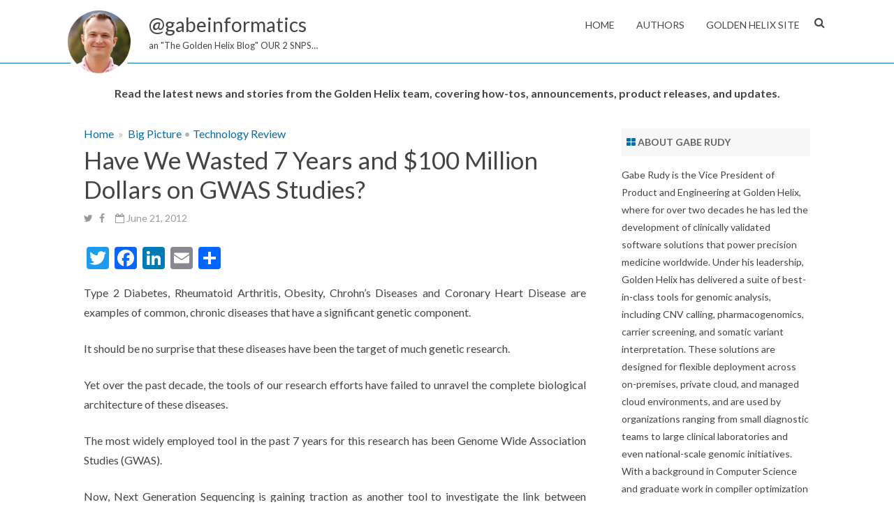

--- FILE ---
content_type: text/html; charset=UTF-8
request_url: https://www.goldenhelix.com/blog/have-we-wasted-7-years-and-100-million-dollars-on-gwas-studies/
body_size: 22262
content:

<!DOCTYPE html>
<!--[if IE 7]>
<html class="ie ie7" lang="en-US">
<![endif]-->
<!--[if IE 8]>
<html class="ie ie8" lang="en-US">
<![endif]-->
<!--[if !(IE 7) & !(IE 8)]><!-->
<html lang="en-US">
<!--<![endif]-->
<head>
    <meta charset="UTF-8" />
    <meta name="viewport" content="width=device-width" />
    <meta name="google-site-verification" content="yI2WvUKrdW2-eesM8B0156hDPm2hkxHChawZK-zMCLY" /> 
    <link rel="profile" href="http://gmpg.org/xfn/11" />
    <link rel="pingback" href="https://www.goldenhelix.com/blog/xmlrpc.php" />
        <!--[if lt IE 9]>
    <script src="https://www.goldenhelix.com/blog/wp-content/themes/rubbersoul-pro/js/html5.js" type="text/javascript"></script>
    <![endif]-->
    <meta name='robots' content='index, follow, max-image-preview:large, max-snippet:-1, max-video-preview:-1' />
	<style>img:is([sizes="auto" i], [sizes^="auto," i]) { contain-intrinsic-size: 3000px 1500px }</style>
	
	<!-- This site is optimized with the Yoast SEO plugin v20.6 - https://yoast.com/wordpress/plugins/seo/ -->
	<title>Were GWAS Studies Worth 7 Years and 100 Million Dollars?</title>
	<meta name="description" content="The most widely employed tool in the past 7 years for this research has been Genome Wide Association Studies (GWAS). Now, Next Generation..." />
	<link rel="canonical" href="https://www.goldenhelix.com/blog/have-we-wasted-7-years-and-100-million-dollars-on-gwas-studies/" />
	<meta property="og:locale" content="en_US" />
	<meta property="og:type" content="article" />
	<meta property="og:title" content="Were GWAS Studies Worth 7 Years and 100 Million Dollars?" />
	<meta property="og:description" content="The most widely employed tool in the past 7 years for this research has been Genome Wide Association Studies (GWAS). Now, Next Generation..." />
	<meta property="og:url" content="https://www.goldenhelix.com/blog/have-we-wasted-7-years-and-100-million-dollars-on-gwas-studies/" />
	<meta property="og:site_name" content="The Golden Helix Blog" />
	<meta property="article:publisher" content="http://www.facebook.com/pages/Golden-Helix-Inc/172042792807620" />
	<meta property="article:published_time" content="2012-06-21T16:13:52+00:00" />
	<meta property="article:modified_time" content="2025-01-22T17:32:18+00:00" />
	<meta property="og:image" content="https://blog.goldenhelix.com/wp-content/uploads/2012/06/marker-effects.jpg" />
	<meta name="author" content="Gabe Rudy" />
	<meta name="twitter:card" content="summary_large_image" />
	<meta name="twitter:creator" content="@GoldenHelixInc" />
	<meta name="twitter:site" content="@GoldenHelixInc" />
	<meta name="twitter:label1" content="Written by" />
	<meta name="twitter:data1" content="Gabe Rudy" />
	<meta name="twitter:label2" content="Est. reading time" />
	<meta name="twitter:data2" content="5 minutes" />
	<script type="application/ld+json" class="yoast-schema-graph">{"@context":"https://schema.org","@graph":[{"@type":"Article","@id":"https://www.goldenhelix.com/blog/have-we-wasted-7-years-and-100-million-dollars-on-gwas-studies/#article","isPartOf":{"@id":"https://www.goldenhelix.com/blog/have-we-wasted-7-years-and-100-million-dollars-on-gwas-studies/"},"author":{"name":"Gabe Rudy","@id":"https://www.goldenhelix.com/blog/#/schema/person/6eb42f4f784d128617ca0e66a92306c7"},"headline":"Have We Wasted 7 Years and $100 Million Dollars on GWAS Studies?","datePublished":"2012-06-21T16:13:52+00:00","dateModified":"2025-01-22T17:32:18+00:00","mainEntityOfPage":{"@id":"https://www.goldenhelix.com/blog/have-we-wasted-7-years-and-100-million-dollars-on-gwas-studies/"},"wordCount":1022,"commentCount":6,"publisher":{"@id":"https://www.goldenhelix.com/blog/#organization"},"image":{"@id":"https://www.goldenhelix.com/blog/have-we-wasted-7-years-and-100-million-dollars-on-gwas-studies/#primaryimage"},"thumbnailUrl":"https://blog.goldenhelix.com/wp-content/uploads/2012/06/marker-effects.jpg","keywords":["Golden Helix","GWAS"],"articleSection":["Big Picture","Technology Review"],"inLanguage":"en-US","potentialAction":[{"@type":"CommentAction","name":"Comment","target":["https://www.goldenhelix.com/blog/have-we-wasted-7-years-and-100-million-dollars-on-gwas-studies/#respond"]}]},{"@type":"WebPage","@id":"https://www.goldenhelix.com/blog/have-we-wasted-7-years-and-100-million-dollars-on-gwas-studies/","url":"https://www.goldenhelix.com/blog/have-we-wasted-7-years-and-100-million-dollars-on-gwas-studies/","name":"Were GWAS Studies Worth 7 Years and 100 Million Dollars?","isPartOf":{"@id":"https://www.goldenhelix.com/blog/#website"},"primaryImageOfPage":{"@id":"https://www.goldenhelix.com/blog/have-we-wasted-7-years-and-100-million-dollars-on-gwas-studies/#primaryimage"},"image":{"@id":"https://www.goldenhelix.com/blog/have-we-wasted-7-years-and-100-million-dollars-on-gwas-studies/#primaryimage"},"thumbnailUrl":"https://blog.goldenhelix.com/wp-content/uploads/2012/06/marker-effects.jpg","datePublished":"2012-06-21T16:13:52+00:00","dateModified":"2025-01-22T17:32:18+00:00","description":"The most widely employed tool in the past 7 years for this research has been Genome Wide Association Studies (GWAS). Now, Next Generation...","breadcrumb":{"@id":"https://www.goldenhelix.com/blog/have-we-wasted-7-years-and-100-million-dollars-on-gwas-studies/#breadcrumb"},"inLanguage":"en-US","potentialAction":[{"@type":"ReadAction","target":["https://www.goldenhelix.com/blog/have-we-wasted-7-years-and-100-million-dollars-on-gwas-studies/"]}]},{"@type":"ImageObject","inLanguage":"en-US","@id":"https://www.goldenhelix.com/blog/have-we-wasted-7-years-and-100-million-dollars-on-gwas-studies/#primaryimage","url":"https://blog.goldenhelix.com/wp-content/uploads/2012/06/marker-effects.jpg","contentUrl":"https://blog.goldenhelix.com/wp-content/uploads/2012/06/marker-effects.jpg"},{"@type":"BreadcrumbList","@id":"https://www.goldenhelix.com/blog/have-we-wasted-7-years-and-100-million-dollars-on-gwas-studies/#breadcrumb","itemListElement":[{"@type":"ListItem","position":1,"name":"Home","item":"https://www.goldenhelix.com/blog/"},{"@type":"ListItem","position":2,"name":"Have We Wasted 7 Years and $100 Million Dollars on GWAS Studies?"}]},{"@type":"WebSite","@id":"https://www.goldenhelix.com/blog/#website","url":"https://www.goldenhelix.com/blog/","name":"The Golden Helix Blog","description":"OUR 2 SNPS...","publisher":{"@id":"https://www.goldenhelix.com/blog/#organization"},"potentialAction":[{"@type":"SearchAction","target":{"@type":"EntryPoint","urlTemplate":"https://www.goldenhelix.com/blog/?s={search_term_string}"},"query-input":"required name=search_term_string"}],"inLanguage":"en-US"},{"@type":"Organization","@id":"https://www.goldenhelix.com/blog/#organization","name":"The Golden Helix Blog","url":"https://www.goldenhelix.com/blog/","logo":{"@type":"ImageObject","inLanguage":"en-US","@id":"https://www.goldenhelix.com/blog/#/schema/logo/image/","url":"https://www.goldenhelix.com/blog/wp-content/uploads/2025/05/Logo-Tagline-Grey-Gold.jpg","contentUrl":"https://www.goldenhelix.com/blog/wp-content/uploads/2025/05/Logo-Tagline-Grey-Gold.jpg","width":2263,"height":337,"caption":"The Golden Helix Blog"},"image":{"@id":"https://www.goldenhelix.com/blog/#/schema/logo/image/"},"sameAs":["http://www.facebook.com/pages/Golden-Helix-Inc/172042792807620","https://twitter.com/GoldenHelixInc","http://www.linkedin.com/company/golden-helix-inc.","https://www.pinterest.com/goldenhelixinc/","https://www.youtube.com/user/GoldenHelixInc"]},{"@type":"Person","@id":"https://www.goldenhelix.com/blog/#/schema/person/6eb42f4f784d128617ca0e66a92306c7","name":"Gabe Rudy","image":{"@type":"ImageObject","inLanguage":"en-US","@id":"https://www.goldenhelix.com/blog/#/schema/person/image/","url":"https://secure.gravatar.com/avatar/d2f9331b7d47333a9459aa96cab71b78f45e596d28c67be0ffc9ecb79cb7f7ef?s=96&d=mm&r=g","contentUrl":"https://secure.gravatar.com/avatar/d2f9331b7d47333a9459aa96cab71b78f45e596d28c67be0ffc9ecb79cb7f7ef?s=96&d=mm&r=g","caption":"Gabe Rudy"},"description":"Gabe Rudy is the Vice President of Product and Engineering at Golden Helix, where for over two decades he has led the development of clinically validated software solutions that power precision medicine worldwide. Under his leadership, Golden Helix has delivered a suite of best-in-class tools for genomic analysis, including CNV calling, pharmacogenomics, carrier screening, and somatic variant interpretation. These solutions are designed for flexible deployment across on-premises, private cloud, and managed cloud environments, and are used by organizations ranging from small diagnostic teams to large clinical laboratories and even national-scale genomic initiatives. With a background in Computer Science and graduate work in compiler optimization and high-performance computing, Gabe brings a unique blend of software architecture expertise and deep domain knowledge in genomics. Since 2006, he directed product strategy and engineering at Golden Helix, ensuring the company stays at the forefront of innovation while maintaining the highest standards of usability, scalability, and quality. Gabe is an active participant in the genomics community, regularly presenting on topics such as NGS best practices, variant interpretation workflows, and the integration of AI into clinical diagnostics. His work has supported thousands of labs across the globe in the adoption of robust, intuitive, and clinically actionable bioinformatics workflows. Based in Bozeman, Montana, Gabe balances his passion for advancing precision medicine with family life and a love for the outdoors.","url":"https://www.goldenhelix.com/blog/author/grudy/"}]}</script>
	<!-- / Yoast SEO plugin. -->


<link rel='dns-prefetch' href='//static.addtoany.com' />
<link rel='dns-prefetch' href='//a.omappapi.com' />
<link rel='dns-prefetch' href='//www.googletagmanager.com' />
<link rel='dns-prefetch' href='//fonts.googleapis.com' />
<link rel="alternate" type="application/rss+xml" title="The Golden Helix Blog &raquo; Feed" href="https://www.goldenhelix.com/blog/feed/" />
<link rel="alternate" type="application/rss+xml" title="The Golden Helix Blog &raquo; Comments Feed" href="https://www.goldenhelix.com/blog/comments/feed/" />
<link rel="alternate" type="text/calendar" title="The Golden Helix Blog &raquo; iCal Feed" href="https://www.goldenhelix.com/blog/events/?ical=1" />
<link rel="alternate" type="application/rss+xml" title="The Golden Helix Blog &raquo; Have We Wasted 7 Years and $100 Million Dollars on GWAS Studies? Comments Feed" href="https://www.goldenhelix.com/blog/have-we-wasted-7-years-and-100-million-dollars-on-gwas-studies/feed/" />
<script type="text/javascript">
/* <![CDATA[ */
window._wpemojiSettings = {"baseUrl":"https:\/\/s.w.org\/images\/core\/emoji\/15.1.0\/72x72\/","ext":".png","svgUrl":"https:\/\/s.w.org\/images\/core\/emoji\/15.1.0\/svg\/","svgExt":".svg","source":{"concatemoji":"https:\/\/www.goldenhelix.com\/blog\/wp-includes\/js\/wp-emoji-release.min.js?ver=6.8.1"}};
/*! This file is auto-generated */
!function(i,n){var o,s,e;function c(e){try{var t={supportTests:e,timestamp:(new Date).valueOf()};sessionStorage.setItem(o,JSON.stringify(t))}catch(e){}}function p(e,t,n){e.clearRect(0,0,e.canvas.width,e.canvas.height),e.fillText(t,0,0);var t=new Uint32Array(e.getImageData(0,0,e.canvas.width,e.canvas.height).data),r=(e.clearRect(0,0,e.canvas.width,e.canvas.height),e.fillText(n,0,0),new Uint32Array(e.getImageData(0,0,e.canvas.width,e.canvas.height).data));return t.every(function(e,t){return e===r[t]})}function u(e,t,n){switch(t){case"flag":return n(e,"\ud83c\udff3\ufe0f\u200d\u26a7\ufe0f","\ud83c\udff3\ufe0f\u200b\u26a7\ufe0f")?!1:!n(e,"\ud83c\uddfa\ud83c\uddf3","\ud83c\uddfa\u200b\ud83c\uddf3")&&!n(e,"\ud83c\udff4\udb40\udc67\udb40\udc62\udb40\udc65\udb40\udc6e\udb40\udc67\udb40\udc7f","\ud83c\udff4\u200b\udb40\udc67\u200b\udb40\udc62\u200b\udb40\udc65\u200b\udb40\udc6e\u200b\udb40\udc67\u200b\udb40\udc7f");case"emoji":return!n(e,"\ud83d\udc26\u200d\ud83d\udd25","\ud83d\udc26\u200b\ud83d\udd25")}return!1}function f(e,t,n){var r="undefined"!=typeof WorkerGlobalScope&&self instanceof WorkerGlobalScope?new OffscreenCanvas(300,150):i.createElement("canvas"),a=r.getContext("2d",{willReadFrequently:!0}),o=(a.textBaseline="top",a.font="600 32px Arial",{});return e.forEach(function(e){o[e]=t(a,e,n)}),o}function t(e){var t=i.createElement("script");t.src=e,t.defer=!0,i.head.appendChild(t)}"undefined"!=typeof Promise&&(o="wpEmojiSettingsSupports",s=["flag","emoji"],n.supports={everything:!0,everythingExceptFlag:!0},e=new Promise(function(e){i.addEventListener("DOMContentLoaded",e,{once:!0})}),new Promise(function(t){var n=function(){try{var e=JSON.parse(sessionStorage.getItem(o));if("object"==typeof e&&"number"==typeof e.timestamp&&(new Date).valueOf()<e.timestamp+604800&&"object"==typeof e.supportTests)return e.supportTests}catch(e){}return null}();if(!n){if("undefined"!=typeof Worker&&"undefined"!=typeof OffscreenCanvas&&"undefined"!=typeof URL&&URL.createObjectURL&&"undefined"!=typeof Blob)try{var e="postMessage("+f.toString()+"("+[JSON.stringify(s),u.toString(),p.toString()].join(",")+"));",r=new Blob([e],{type:"text/javascript"}),a=new Worker(URL.createObjectURL(r),{name:"wpTestEmojiSupports"});return void(a.onmessage=function(e){c(n=e.data),a.terminate(),t(n)})}catch(e){}c(n=f(s,u,p))}t(n)}).then(function(e){for(var t in e)n.supports[t]=e[t],n.supports.everything=n.supports.everything&&n.supports[t],"flag"!==t&&(n.supports.everythingExceptFlag=n.supports.everythingExceptFlag&&n.supports[t]);n.supports.everythingExceptFlag=n.supports.everythingExceptFlag&&!n.supports.flag,n.DOMReady=!1,n.readyCallback=function(){n.DOMReady=!0}}).then(function(){return e}).then(function(){var e;n.supports.everything||(n.readyCallback(),(e=n.source||{}).concatemoji?t(e.concatemoji):e.wpemoji&&e.twemoji&&(t(e.twemoji),t(e.wpemoji)))}))}((window,document),window._wpemojiSettings);
/* ]]> */
</script>
<style id='wp-emoji-styles-inline-css' type='text/css'>

	img.wp-smiley, img.emoji {
		display: inline !important;
		border: none !important;
		box-shadow: none !important;
		height: 1em !important;
		width: 1em !important;
		margin: 0 0.07em !important;
		vertical-align: -0.1em !important;
		background: none !important;
		padding: 0 !important;
	}
</style>
<link rel='stylesheet' id='wp-block-library-css' href='https://www.goldenhelix.com/blog/wp-includes/css/dist/block-library/style.min.css?ver=6.8.1' type='text/css' media='all' />
<style id='classic-theme-styles-inline-css' type='text/css'>
/*! This file is auto-generated */
.wp-block-button__link{color:#fff;background-color:#32373c;border-radius:9999px;box-shadow:none;text-decoration:none;padding:calc(.667em + 2px) calc(1.333em + 2px);font-size:1.125em}.wp-block-file__button{background:#32373c;color:#fff;text-decoration:none}
</style>
<style id='global-styles-inline-css' type='text/css'>
:root{--wp--preset--aspect-ratio--square: 1;--wp--preset--aspect-ratio--4-3: 4/3;--wp--preset--aspect-ratio--3-4: 3/4;--wp--preset--aspect-ratio--3-2: 3/2;--wp--preset--aspect-ratio--2-3: 2/3;--wp--preset--aspect-ratio--16-9: 16/9;--wp--preset--aspect-ratio--9-16: 9/16;--wp--preset--color--black: #000000;--wp--preset--color--cyan-bluish-gray: #abb8c3;--wp--preset--color--white: #ffffff;--wp--preset--color--pale-pink: #f78da7;--wp--preset--color--vivid-red: #cf2e2e;--wp--preset--color--luminous-vivid-orange: #ff6900;--wp--preset--color--luminous-vivid-amber: #fcb900;--wp--preset--color--light-green-cyan: #7bdcb5;--wp--preset--color--vivid-green-cyan: #00d084;--wp--preset--color--pale-cyan-blue: #8ed1fc;--wp--preset--color--vivid-cyan-blue: #0693e3;--wp--preset--color--vivid-purple: #9b51e0;--wp--preset--gradient--vivid-cyan-blue-to-vivid-purple: linear-gradient(135deg,rgba(6,147,227,1) 0%,rgb(155,81,224) 100%);--wp--preset--gradient--light-green-cyan-to-vivid-green-cyan: linear-gradient(135deg,rgb(122,220,180) 0%,rgb(0,208,130) 100%);--wp--preset--gradient--luminous-vivid-amber-to-luminous-vivid-orange: linear-gradient(135deg,rgba(252,185,0,1) 0%,rgba(255,105,0,1) 100%);--wp--preset--gradient--luminous-vivid-orange-to-vivid-red: linear-gradient(135deg,rgba(255,105,0,1) 0%,rgb(207,46,46) 100%);--wp--preset--gradient--very-light-gray-to-cyan-bluish-gray: linear-gradient(135deg,rgb(238,238,238) 0%,rgb(169,184,195) 100%);--wp--preset--gradient--cool-to-warm-spectrum: linear-gradient(135deg,rgb(74,234,220) 0%,rgb(151,120,209) 20%,rgb(207,42,186) 40%,rgb(238,44,130) 60%,rgb(251,105,98) 80%,rgb(254,248,76) 100%);--wp--preset--gradient--blush-light-purple: linear-gradient(135deg,rgb(255,206,236) 0%,rgb(152,150,240) 100%);--wp--preset--gradient--blush-bordeaux: linear-gradient(135deg,rgb(254,205,165) 0%,rgb(254,45,45) 50%,rgb(107,0,62) 100%);--wp--preset--gradient--luminous-dusk: linear-gradient(135deg,rgb(255,203,112) 0%,rgb(199,81,192) 50%,rgb(65,88,208) 100%);--wp--preset--gradient--pale-ocean: linear-gradient(135deg,rgb(255,245,203) 0%,rgb(182,227,212) 50%,rgb(51,167,181) 100%);--wp--preset--gradient--electric-grass: linear-gradient(135deg,rgb(202,248,128) 0%,rgb(113,206,126) 100%);--wp--preset--gradient--midnight: linear-gradient(135deg,rgb(2,3,129) 0%,rgb(40,116,252) 100%);--wp--preset--font-size--small: 13px;--wp--preset--font-size--medium: 20px;--wp--preset--font-size--large: 36px;--wp--preset--font-size--x-large: 42px;--wp--preset--spacing--20: 0.44rem;--wp--preset--spacing--30: 0.67rem;--wp--preset--spacing--40: 1rem;--wp--preset--spacing--50: 1.5rem;--wp--preset--spacing--60: 2.25rem;--wp--preset--spacing--70: 3.38rem;--wp--preset--spacing--80: 5.06rem;--wp--preset--shadow--natural: 6px 6px 9px rgba(0, 0, 0, 0.2);--wp--preset--shadow--deep: 12px 12px 50px rgba(0, 0, 0, 0.4);--wp--preset--shadow--sharp: 6px 6px 0px rgba(0, 0, 0, 0.2);--wp--preset--shadow--outlined: 6px 6px 0px -3px rgba(255, 255, 255, 1), 6px 6px rgba(0, 0, 0, 1);--wp--preset--shadow--crisp: 6px 6px 0px rgba(0, 0, 0, 1);}:where(.is-layout-flex){gap: 0.5em;}:where(.is-layout-grid){gap: 0.5em;}body .is-layout-flex{display: flex;}.is-layout-flex{flex-wrap: wrap;align-items: center;}.is-layout-flex > :is(*, div){margin: 0;}body .is-layout-grid{display: grid;}.is-layout-grid > :is(*, div){margin: 0;}:where(.wp-block-columns.is-layout-flex){gap: 2em;}:where(.wp-block-columns.is-layout-grid){gap: 2em;}:where(.wp-block-post-template.is-layout-flex){gap: 1.25em;}:where(.wp-block-post-template.is-layout-grid){gap: 1.25em;}.has-black-color{color: var(--wp--preset--color--black) !important;}.has-cyan-bluish-gray-color{color: var(--wp--preset--color--cyan-bluish-gray) !important;}.has-white-color{color: var(--wp--preset--color--white) !important;}.has-pale-pink-color{color: var(--wp--preset--color--pale-pink) !important;}.has-vivid-red-color{color: var(--wp--preset--color--vivid-red) !important;}.has-luminous-vivid-orange-color{color: var(--wp--preset--color--luminous-vivid-orange) !important;}.has-luminous-vivid-amber-color{color: var(--wp--preset--color--luminous-vivid-amber) !important;}.has-light-green-cyan-color{color: var(--wp--preset--color--light-green-cyan) !important;}.has-vivid-green-cyan-color{color: var(--wp--preset--color--vivid-green-cyan) !important;}.has-pale-cyan-blue-color{color: var(--wp--preset--color--pale-cyan-blue) !important;}.has-vivid-cyan-blue-color{color: var(--wp--preset--color--vivid-cyan-blue) !important;}.has-vivid-purple-color{color: var(--wp--preset--color--vivid-purple) !important;}.has-black-background-color{background-color: var(--wp--preset--color--black) !important;}.has-cyan-bluish-gray-background-color{background-color: var(--wp--preset--color--cyan-bluish-gray) !important;}.has-white-background-color{background-color: var(--wp--preset--color--white) !important;}.has-pale-pink-background-color{background-color: var(--wp--preset--color--pale-pink) !important;}.has-vivid-red-background-color{background-color: var(--wp--preset--color--vivid-red) !important;}.has-luminous-vivid-orange-background-color{background-color: var(--wp--preset--color--luminous-vivid-orange) !important;}.has-luminous-vivid-amber-background-color{background-color: var(--wp--preset--color--luminous-vivid-amber) !important;}.has-light-green-cyan-background-color{background-color: var(--wp--preset--color--light-green-cyan) !important;}.has-vivid-green-cyan-background-color{background-color: var(--wp--preset--color--vivid-green-cyan) !important;}.has-pale-cyan-blue-background-color{background-color: var(--wp--preset--color--pale-cyan-blue) !important;}.has-vivid-cyan-blue-background-color{background-color: var(--wp--preset--color--vivid-cyan-blue) !important;}.has-vivid-purple-background-color{background-color: var(--wp--preset--color--vivid-purple) !important;}.has-black-border-color{border-color: var(--wp--preset--color--black) !important;}.has-cyan-bluish-gray-border-color{border-color: var(--wp--preset--color--cyan-bluish-gray) !important;}.has-white-border-color{border-color: var(--wp--preset--color--white) !important;}.has-pale-pink-border-color{border-color: var(--wp--preset--color--pale-pink) !important;}.has-vivid-red-border-color{border-color: var(--wp--preset--color--vivid-red) !important;}.has-luminous-vivid-orange-border-color{border-color: var(--wp--preset--color--luminous-vivid-orange) !important;}.has-luminous-vivid-amber-border-color{border-color: var(--wp--preset--color--luminous-vivid-amber) !important;}.has-light-green-cyan-border-color{border-color: var(--wp--preset--color--light-green-cyan) !important;}.has-vivid-green-cyan-border-color{border-color: var(--wp--preset--color--vivid-green-cyan) !important;}.has-pale-cyan-blue-border-color{border-color: var(--wp--preset--color--pale-cyan-blue) !important;}.has-vivid-cyan-blue-border-color{border-color: var(--wp--preset--color--vivid-cyan-blue) !important;}.has-vivid-purple-border-color{border-color: var(--wp--preset--color--vivid-purple) !important;}.has-vivid-cyan-blue-to-vivid-purple-gradient-background{background: var(--wp--preset--gradient--vivid-cyan-blue-to-vivid-purple) !important;}.has-light-green-cyan-to-vivid-green-cyan-gradient-background{background: var(--wp--preset--gradient--light-green-cyan-to-vivid-green-cyan) !important;}.has-luminous-vivid-amber-to-luminous-vivid-orange-gradient-background{background: var(--wp--preset--gradient--luminous-vivid-amber-to-luminous-vivid-orange) !important;}.has-luminous-vivid-orange-to-vivid-red-gradient-background{background: var(--wp--preset--gradient--luminous-vivid-orange-to-vivid-red) !important;}.has-very-light-gray-to-cyan-bluish-gray-gradient-background{background: var(--wp--preset--gradient--very-light-gray-to-cyan-bluish-gray) !important;}.has-cool-to-warm-spectrum-gradient-background{background: var(--wp--preset--gradient--cool-to-warm-spectrum) !important;}.has-blush-light-purple-gradient-background{background: var(--wp--preset--gradient--blush-light-purple) !important;}.has-blush-bordeaux-gradient-background{background: var(--wp--preset--gradient--blush-bordeaux) !important;}.has-luminous-dusk-gradient-background{background: var(--wp--preset--gradient--luminous-dusk) !important;}.has-pale-ocean-gradient-background{background: var(--wp--preset--gradient--pale-ocean) !important;}.has-electric-grass-gradient-background{background: var(--wp--preset--gradient--electric-grass) !important;}.has-midnight-gradient-background{background: var(--wp--preset--gradient--midnight) !important;}.has-small-font-size{font-size: var(--wp--preset--font-size--small) !important;}.has-medium-font-size{font-size: var(--wp--preset--font-size--medium) !important;}.has-large-font-size{font-size: var(--wp--preset--font-size--large) !important;}.has-x-large-font-size{font-size: var(--wp--preset--font-size--x-large) !important;}
:where(.wp-block-post-template.is-layout-flex){gap: 1.25em;}:where(.wp-block-post-template.is-layout-grid){gap: 1.25em;}
:where(.wp-block-columns.is-layout-flex){gap: 2em;}:where(.wp-block-columns.is-layout-grid){gap: 2em;}
:root :where(.wp-block-pullquote){font-size: 1.5em;line-height: 1.6;}
</style>
<link rel='stylesheet' id='dashicons-css' href='https://www.goldenhelix.com/blog/wp-includes/css/dashicons.min.css?ver=6.8.1' type='text/css' media='all' />
<link rel='stylesheet' id='rubbersoul-pro-fonts-css' href='https://fonts.googleapis.com/css?family=Lato:400italic,700italic,400,700&#038;subset=latin,latin-ext' type='text/css' media='all' />
<link rel='stylesheet' id='rubbersoul-pro-style-css' href='https://www.goldenhelix.com/blog/wp-content/themes/rubbersoul-pro/style.css?ver=6.8.1' type='text/css' media='all' />
<link rel='stylesheet' id='custom-style-css' href='https://www.goldenhelix.com/blog/wp-content/themes/rubbersoul-pro/custom-style.css?ver=6.8.1' type='text/css' media='all' />
<link rel='stylesheet' id='zg-widgets-style-css' href='https://www.goldenhelix.com/blog/wp-content/themes/rubbersoul-pro/css/zg-widgets-style.css?ver=6.8.1' type='text/css' media='all' />
<link rel='stylesheet' id='font-awesome-css' href='https://www.goldenhelix.com/blog/wp-content/themes/rubbersoul-pro/css/font-awesome-4.3.0/css/font-awesome.min.css?ver=6.8.1' type='text/css' media='all' />
<link rel='stylesheet' id='slider-recent-posts-style-css' href='https://www.goldenhelix.com/blog/wp-content/themes/rubbersoul-pro/css/slider-recent-posts-fp.css?ver=6.8.1' type='text/css' media='all' />
<!--[if lt IE 9]>
<link rel='stylesheet' id='rubbersoul-pro-ie-css' href='https://www.goldenhelix.com/blog/wp-content/themes/rubbersoul-pro/css/ie.css?ver=20121010' type='text/css' media='all' />
<![endif]-->
<style id='akismet-widget-style-inline-css' type='text/css'>

			.a-stats {
				--akismet-color-mid-green: #357b49;
				--akismet-color-white: #fff;
				--akismet-color-light-grey: #f6f7f7;

				max-width: 350px;
				width: auto;
			}

			.a-stats * {
				all: unset;
				box-sizing: border-box;
			}

			.a-stats strong {
				font-weight: 600;
			}

			.a-stats a.a-stats__link,
			.a-stats a.a-stats__link:visited,
			.a-stats a.a-stats__link:active {
				background: var(--akismet-color-mid-green);
				border: none;
				box-shadow: none;
				border-radius: 8px;
				color: var(--akismet-color-white);
				cursor: pointer;
				display: block;
				font-family: -apple-system, BlinkMacSystemFont, 'Segoe UI', 'Roboto', 'Oxygen-Sans', 'Ubuntu', 'Cantarell', 'Helvetica Neue', sans-serif;
				font-weight: 500;
				padding: 12px;
				text-align: center;
				text-decoration: none;
				transition: all 0.2s ease;
			}

			/* Extra specificity to deal with TwentyTwentyOne focus style */
			.widget .a-stats a.a-stats__link:focus {
				background: var(--akismet-color-mid-green);
				color: var(--akismet-color-white);
				text-decoration: none;
			}

			.a-stats a.a-stats__link:hover {
				filter: brightness(110%);
				box-shadow: 0 4px 12px rgba(0, 0, 0, 0.06), 0 0 2px rgba(0, 0, 0, 0.16);
			}

			.a-stats .count {
				color: var(--akismet-color-white);
				display: block;
				font-size: 1.5em;
				line-height: 1.4;
				padding: 0 13px;
				white-space: nowrap;
			}
		
</style>
<link rel='stylesheet' id='axeptio/main-css' href='https://www.goldenhelix.com/blog/wp-content/plugins/axeptio-sdk-integration/dist/css/frontend/main.css' type='text/css' media='all' />
<link rel='stylesheet' id='addtoany-css' href='https://www.goldenhelix.com/blog/wp-content/plugins/add-to-any/addtoany.min.css?ver=1.16' type='text/css' media='all' />
<style id='addtoany-inline-css' type='text/css'>
@media screen and (min-width:981px){
.a2a_floating_style.a2a_default_style{display:none;}
}
</style>
<script type="text/javascript" id="addtoany-core-js-before">
/* <![CDATA[ */
window.a2a_config=window.a2a_config||{};a2a_config.callbacks=[];a2a_config.overlays=[];a2a_config.templates={};
/* ]]> */
</script>
<script type="text/javascript" async src="https://static.addtoany.com/menu/page.js" id="addtoany-core-js"></script>
<script type="text/javascript" src="https://www.goldenhelix.com/blog/wp-includes/js/jquery/jquery.min.js?ver=3.7.1" id="jquery-core-js"></script>
<script type="text/javascript" src="https://www.goldenhelix.com/blog/wp-includes/js/jquery/jquery-migrate.min.js?ver=3.4.1" id="jquery-migrate-js"></script>
<script type="text/javascript" async src="https://www.goldenhelix.com/blog/wp-content/plugins/add-to-any/addtoany.min.js?ver=1.1" id="addtoany-jquery-js"></script>

<!-- Google Analytics snippet added by Site Kit -->
<script type="text/javascript" src="https://www.googletagmanager.com/gtag/js?id=G-1HRWZKGMXJ" id="google_gtagjs-js" async></script>
<script type="text/javascript" id="google_gtagjs-js-after">
/* <![CDATA[ */
window.dataLayer = window.dataLayer || [];function gtag(){dataLayer.push(arguments);}
gtag("js", new Date());
gtag("set", "developer_id.dZTNiMT", true);
gtag("config", "G-1HRWZKGMXJ");
/* ]]> */
</script>

<!-- End Google Analytics snippet added by Site Kit -->
<link rel="https://api.w.org/" href="https://www.goldenhelix.com/blog/wp-json/" /><link rel="alternate" title="JSON" type="application/json" href="https://www.goldenhelix.com/blog/wp-json/wp/v2/posts/1195" /><link rel="EditURI" type="application/rsd+xml" title="RSD" href="https://www.goldenhelix.com/blog/xmlrpc.php?rsd" />
<meta name="generator" content="WordPress 6.8.1" />
<link rel='shortlink' href='https://www.goldenhelix.com/blog/?p=1195' />
<link rel="alternate" title="oEmbed (JSON)" type="application/json+oembed" href="https://www.goldenhelix.com/blog/wp-json/oembed/1.0/embed?url=https%3A%2F%2Fwww.goldenhelix.com%2Fblog%2Fhave-we-wasted-7-years-and-100-million-dollars-on-gwas-studies%2F" />
<link rel="alternate" title="oEmbed (XML)" type="text/xml+oembed" href="https://www.goldenhelix.com/blog/wp-json/oembed/1.0/embed?url=https%3A%2F%2Fwww.goldenhelix.com%2Fblog%2Fhave-we-wasted-7-years-and-100-million-dollars-on-gwas-studies%2F&#038;format=xml" />
<meta name="generator" content="Site Kit by Google 1.99.0" /><!-- HFCM by 99 Robots - Snippet # 1: BLOG Analytics -->
<!-- Global site tag (gtag.js) - Google Analytics -->
<script async src="https://www.googletagmanager.com/gtag/js?id=UA-1055370-2"></script>
<script>
  window.dataLayer = window.dataLayer || [];
  function gtag(){dataLayer.push(arguments);}
  gtag('js', new Date());

  gtag('config', 'UA-1055370-2');
</script>

<!-- /end HFCM by 99 Robots -->
<meta name="tec-api-version" content="v1"><meta name="tec-api-origin" content="https://www.goldenhelix.com/blog"><link rel="alternate" href="https://www.goldenhelix.com/blog/wp-json/tribe/events/v1/" />	<style type='text/css'>
		a {color: #0a6aa6;}
	a:hover {color: #0a6aa6;}
	.social-icon-wrapper a:hover {color: #0a6aa6;}
	.prefix-widget-title {color: #0a6aa6;}
	.term-icon {color: #0a6aa6;}
	.sub-title a:hover {color:#0a6aa6;}
	.entry-content a:visited,.comment-content a:visited {color:#0a6aa6;}
	input[type="submit"] {background-color:#0a6aa6 !important;}
	input[type="reset"] {background-color:#0a6aa6 !important;}
	.bypostauthor cite span {background-color:#0a6aa6;}
	.wrapper-cabecera {background-color:#0a6aa6;}
	.wrapper-search-top-bar {background-color:#0a6aa6;}
	.main-navigation {background-color:#0a6aa6;}
	.entry-header .entry-title a:hover {color:#0a6aa6 ;}
	.archive-header {border-left-color:#0a6aa6;}
	.main-navigation a:hover,
	.main-navigation a:focus {
		color: #0a6aa6;
	}
	.widget-area .widget a:hover {
		color: #0a6aa6 !important;
	}
	footer[role="contentinfo"] a:hover {
		color: #0a6aa6;
	}
	.entry-meta a:hover {
	color: #0a6aa6;
	}
	.format-status .entry-header header a:hover {
		color: #0a6aa6;
	}
	.comments-area article header a:hover {
		color: #0a6aa6;
	}
	a.comment-reply-link:hover,
	a.comment-edit-link:hover {
		color: #0a6aa6;
	}
	.template-front-page .widget-area .widget li a:hover {
		color: #0a6aa6;
	}
	
	.currenttext, .paginacion a:hover {background-color:#0a6aa6;}
	.aside{border-left-color:#0a6aa6 !important;}
	blockquote{border-left-color:#0a6aa6;}
	ul.tabs li.t-activa a {border-top-color: #0a6aa6;} 
	.slider-current-btn a {background-color:#0a6aa6 !important;}
	h2.comments-title {border-left-color:#0a6aa6;}
	
			.wrapper-cabecera {
			background-color:#fff !important;
			border-bottom:1px solid #0a6aa6;
		}
		.main-navigation {background-color:#fff !important;}
		.main-navigation li a {color:#444;}
		.site-header h1, .site-header a, .site-header h2 {
			color:#444 !important;
		}
		.toggle-search {color:#444;}
		
		
			.titulo-descripcion {
	 		text-transform:none;
		}
		
			.entry-title a, entry-title a:visited {color:#0a6aa6;}
		
			.wrapper-cabecera {height:70px; height:5rem;}
		
		
		
		
			.wrapper-excerpt-thumbnail img {
	 		border-radius:0;
		}
		
			.entry-content {
			text-align:justify;
		}
			
		body.custom-font-enabled {font-family: "Lato", Arial, Verdana;}
	
			@media screen and (min-width: 600px) {
			#primary {float:left;}
			#secondary {float:right;}
			.site-content {
				border-left: none;
				padding-left:0;
				padding-right: 24px;
				padding-right:1.714285714285714rem;
			}
		}
		
		
	@media screen and (max-width: 599px) {
		.menu-toggle, .menu-toggle:hover {
			background:#0a6aa6 !important;
			color:#ffffff !important;
			width:100%;
		}
	}
	
	/* bbPress */
		</style>
	
<link rel='icon' type='image/png' href='https://blog.goldenhelix.com/wp-content/uploads/2019/07/icon_512.png' />
<meta name="google-site-verification" content="yI2WvUKrdW2-eesM8B0156hDPm2hkxHChawZK-zMCLY"><style type="text/css" id="custom-background-css">
body.custom-background { background-color: #ffffff; }
</style>
	
<!-- Google Tag Manager snippet added by Site Kit -->
<script type="text/javascript">
/* <![CDATA[ */

			( function( w, d, s, l, i ) {
				w[l] = w[l] || [];
				w[l].push( {'gtm.start': new Date().getTime(), event: 'gtm.js'} );
				var f = d.getElementsByTagName( s )[0],
					j = d.createElement( s ), dl = l != 'dataLayer' ? '&l=' + l : '';
				j.async = true;
				j.src = 'https://www.googletagmanager.com/gtm.js?id=' + i + dl;
				f.parentNode.insertBefore( j, f );
			} )( window, document, 'script', 'dataLayer', 'GTM-KQZ4NH3' );
			
/* ]]> */
</script>

<!-- End Google Tag Manager snippet added by Site Kit -->
<link rel="icon" href="https://www.goldenhelix.com/blog/wp-content/uploads/2019/07/cropped-icon_512-1-32x32.png" sizes="32x32" />
<link rel="icon" href="https://www.goldenhelix.com/blog/wp-content/uploads/2019/07/cropped-icon_512-1-192x192.png" sizes="192x192" />
<link rel="apple-touch-icon" href="https://www.goldenhelix.com/blog/wp-content/uploads/2019/07/cropped-icon_512-1-180x180.png" />
<meta name="msapplication-TileImage" content="https://www.goldenhelix.com/blog/wp-content/uploads/2019/07/cropped-icon_512-1-270x270.png" />
		<style type="text/css" id="wp-custom-css">
			::selection {
  background-color: #B3D4FC;  /* Light blue highlight */
  color: #000000;             /* Black text */
}
::-moz-selection {
  background-color: #B3D4FC;
  color: #000000;
}
textarea::selection,
input::selection,
.editor-styles-wrapper *::selection {
  background-color: #B3D4FC;
  color: #000;
}		</style>
		</head>

<body class="wp-singular post-template-default single single-post postid-1195 single-format-standard custom-background wp-theme-rubbersoul-pro tribe-no-js custom-background-white custom-font-enabled">

    
    <a name='inicio_pagina'></a>
        <header id="masthead" class="site-header" role="banner">
    <div class="wrapper-cabecera">
        
        <div class="blogname-y-menu">
            <div class="boton-menu-movil"><i class="fa fa-align-justify fa-2x"></i></div>
                            <div class="header-logo">
                    <a href="https://www.goldenhelix.com/blog/">
		        <img alt='' src='https://secure.gravatar.com/avatar/d2f9331b7d47333a9459aa96cab71b78f45e596d28c67be0ffc9ecb79cb7f7ef?s=90&#038;d=mm&#038;r=g' srcset='https://secure.gravatar.com/avatar/d2f9331b7d47333a9459aa96cab71b78f45e596d28c67be0ffc9ecb79cb7f7ef?s=180&#038;d=mm&#038;r=g 2x' class='avatar avatar-90 photo' height='90' width='90' decoding='async'/>                    </a>
                </div>
                            
                            <div class="titulo-descripcion">
                    <h1 class="site-title">
                        <a href="https://www.goldenhelix.com/blog/" title="The Golden Helix Blog" rel="home">@gabeinformatics</a>
                    </h1>
                    <h2 class="site-description">an "The Golden Helix Blog" OUR 2 SNPS&#8230;</h2>
                </div>
                                    
            <div class="toggle-search"><i class="fa fa-search"></i></div>
                        
            <div class="wrapper-site-navigation">
                <nav id="site-navigation" class="main-navigation" role="navigation">
                    <div class="menu-main-menu-container"><ul id="menu-main-menu" class="nav-menu"><li id="menu-item-5290" class="menu-item menu-item-type-custom menu-item-object-custom menu-item-5290"><a href="https://blog.goldenhelix.com">Home</a></li>
<li id="menu-item-5273" class="menu-item menu-item-type-post_type menu-item-object-page menu-item-5273"><a href="https://www.goldenhelix.com/blog/about-the-ghi-authors/" title="About GHI Authors">Authors</a></li>
<li id="menu-item-5214" class="menu-item menu-item-type-custom menu-item-object-custom menu-item-5214"><a href="https://www.goldenhelix.com">Golden Helix Site</a></li>
</ul></div>                </nav><!-- #site-navigation -->
                <div class="wrapper-search-top-bar"><div class="search-top-bar">	<div>
		<form method="get" id="searchform-toggle" action="https://www.goldenhelix.com/blog/">
			<label for="s" class="assistive-text">Search</label>
			<input type="search" class="txt-search" placeholder="Search..." name="s" id="s" />
			<input type="submit" name="submit" id="btn-search" value="Search" />
		</form>
    </div></div></div>
            </div><!-- .wrapper-site-navigation -->
                        
        </div><!-- .blogname-y-menu -->
        <div style="position:relative; clear:both;">
<div id="menu-movil">
	<div class="search-form-movil">
		<form method="get" id="searchform-movil" action="https://www.goldenhelix.com/blog/">
			<label for="s" class="assistive-text">Search</label>
			<input type="search" class="txt-search-movil" placeholder="Search..." name="s" id="s" />
			<input type="submit" name="submit" id="btn-search-movil" value="Search" />
		</form>
    </div><!-- search-form-movil -->
	<div class="menu-movil-enlaces">
		<div class="menu-main-menu-container"><ul id="menu-main-menu-1" class="nav-menu"><li class="menu-item menu-item-type-custom menu-item-object-custom menu-item-5290"><a href="https://blog.goldenhelix.com">Home</a></li>
<li class="menu-item menu-item-type-post_type menu-item-object-page menu-item-5273"><a href="https://www.goldenhelix.com/blog/about-the-ghi-authors/" title="About GHI Authors">Authors</a></li>
<li class="menu-item menu-item-type-custom menu-item-object-custom menu-item-5214"><a href="https://www.goldenhelix.com">Golden Helix Site</a></li>
</ul></div>	</div>
	
	<div class="social-icon-wrapper-movil">
							<a href="https://x.com/GoldenHelixInc" title="Twitter" target="_blank"><i class="fa fa-twitter"></i></a> 
						
							<a href="https://www.facebook.com/GoldenHelixInc" title="Facebook" target="_blank"><i class="fa fa-facebook"></i></a>
						
						
					 		<a href="https://www.linkedin.com/company/golden-helix-inc." title="LinkedIn" target="_blank"><i class="fa fa-linkedin"></i></a>
						
						
						
						
					</div><!-- .social-icon-wrapper -->	
</div><!-- #menu-movil --></div> 
    </div><!-- wrapper-cabecera -->
        
    <div class="wrapper-area-widget-superior area-widget-padding-top">
        <div id="text-5" class="widget widget_text">			<div class="textwidget"><p><strong>Read the latest news and stories from the Golden Helix team, covering how-tos, announcements, product releases, and updates.</strong></p>
</div>
		</div>    </div>
    </header><!-- #masthead -->
        
    <div id="page" class="hfeed site">
    <div id="main" class="wrapper">
	<div id="primary" class="site-content">
		<div id="content" role="main">

			
				
	<article id="post-1195" class="post-1195 post type-post status-publish format-standard hentry category-big-picture category-technology-review tag-golden-helix tag-gwas">
		
		<header class="entry-header">
			<div class="breadcrumb"><a href="https://www.goldenhelix.com/blog">Home</a>&nbsp;&nbsp;&#187;&nbsp;&nbsp;<a href="https://www.goldenhelix.com/blog/category/big-picture/" rel="category tag">Big Picture</a> &bull; <a href="https://www.goldenhelix.com/blog/category/technology-review/" rel="category tag">Technology Review</a></div>				<h1 class="entry-title">Have We Wasted 7 Years and $100 Million Dollars on GWAS Studies?</h1>
						
			<!-- autor, fecha y comentarios -->
            <div class='sub-title'>
				<div class="autor-fecha">
				<a href='http://twitter.com/home?status=Currently Reading https://www.goldenhelix.com/blog/have-we-wasted-7-years-and-100-million-dollars-on-gwas-studies/' title='Click to tweet this page'><i class="fa fa-twitter"></i></a>&nbsp;&nbsp;
				<a href='http://www.facebook.com/share.php?u=https://www.goldenhelix.com/blog/have-we-wasted-7-years-and-100-million-dollars-on-gwas-studies/' title='Click to post this page to Facebook'><i class="fa fa-facebook"></i></a>&nbsp;&nbsp;
                						
					                 	&nbsp;&nbsp;<i class="fa fa-calendar-o"></i> June 21, 2012					
					               </div>
            </div><!-- .sub-title -->
							
		</header><!-- .entry-header -->
		
		<!-- Subtitle widget area -->
					<div class="zg-wrapper-widget-area">
							</div><!-- .sub-title-widget-area -->	
				

				
				
			<div class="entry-content">
				<div class="addtoany_share_save_container addtoany_content addtoany_content_top"><div class="a2a_kit a2a_kit_size_32 addtoany_list" data-a2a-url="https://www.goldenhelix.com/blog/have-we-wasted-7-years-and-100-million-dollars-on-gwas-studies/" data-a2a-title="Have We Wasted 7 Years and $100 Million Dollars on GWAS Studies?"><a class="a2a_button_twitter" href="https://www.addtoany.com/add_to/twitter?linkurl=https%3A%2F%2Fwww.goldenhelix.com%2Fblog%2Fhave-we-wasted-7-years-and-100-million-dollars-on-gwas-studies%2F&amp;linkname=Have%20We%20Wasted%207%20Years%20and%20%24100%20Million%20Dollars%20on%20GWAS%20Studies%3F" title="Twitter" rel="nofollow noopener" target="_blank"></a><a class="a2a_button_facebook" href="https://www.addtoany.com/add_to/facebook?linkurl=https%3A%2F%2Fwww.goldenhelix.com%2Fblog%2Fhave-we-wasted-7-years-and-100-million-dollars-on-gwas-studies%2F&amp;linkname=Have%20We%20Wasted%207%20Years%20and%20%24100%20Million%20Dollars%20on%20GWAS%20Studies%3F" title="Facebook" rel="nofollow noopener" target="_blank"></a><a class="a2a_button_linkedin" href="https://www.addtoany.com/add_to/linkedin?linkurl=https%3A%2F%2Fwww.goldenhelix.com%2Fblog%2Fhave-we-wasted-7-years-and-100-million-dollars-on-gwas-studies%2F&amp;linkname=Have%20We%20Wasted%207%20Years%20and%20%24100%20Million%20Dollars%20on%20GWAS%20Studies%3F" title="LinkedIn" rel="nofollow noopener" target="_blank"></a><a class="a2a_button_email" href="https://www.addtoany.com/add_to/email?linkurl=https%3A%2F%2Fwww.goldenhelix.com%2Fblog%2Fhave-we-wasted-7-years-and-100-million-dollars-on-gwas-studies%2F&amp;linkname=Have%20We%20Wasted%207%20Years%20and%20%24100%20Million%20Dollars%20on%20GWAS%20Studies%3F" title="Email" rel="nofollow noopener" target="_blank"></a><a class="a2a_dd addtoany_share_save addtoany_share" href="https://www.addtoany.com/share"></a></div></div><p>Type 2 Diabetes, Rheumatoid Arthritis, Obesity, Chrohn’s Diseases and Coronary Heart Disease are examples of common, chronic diseases that have a significant genetic component.</p>
<p>It should be no surprise that these diseases have been the target of much genetic research.</p>
<p>Yet over the past decade, the tools of our research efforts have failed to unravel the complete biological architecture of these diseases.<span id="more-1195"></span></p>
<p>The most widely employed tool in the past 7 years for this research has been Genome Wide Association Studies (GWAS).</p>
<p>Now, Next Generation Sequencing is gaining traction as another tool to investigate the link between genetics and common diseases.</p>
<p>So let&#8217;s take a moment to evaluate the past 7 years of effort. What have we gained, and what lessons can we take into future research.</p>
<h3 dir="ltr"><strong>GWAS Studies Provide Correlation, not Causation</strong></h3>
<p>With a search space as big as the human genome (3 billion base pairs), you can’t start investigating the biology of a disease without knowing where to start looking.</p>
<p>This is what we have been doing for the last decade. Creating an association map between diseases and genetic regions (some of which may be in or near genes).</p>
<p>So we needed two things to build this map.</p>
<ol>
<li>Genetic markers from a wide range of genomic regions</li>
<li>A tool to correlate those to diseases</li>
</ol>
<p>The correlation between a marker and a disease is just a hypothesis (the null hypothesis being the marker and the disease are not correlated).</p>
<p>Aside from common confounding issues (such as signal-to-noise problems, multiple-testing, and variables other than disease status dominating the experiment), using a statistical hypothesis test such as the <a href="http://en.wikipedia.org/wiki/Pearson%27s_chi-squared_test" target="_blank" rel="noopener">Pearson’s chi-squared test</a> can give us the probability that that there is no correlation between a given genetic marker and our disease status.</p>
<p>In the best case, we find some markers that have a very low-probability that their correlation to the disease status is by chance alone; we then build up, over time, a list of associated SNPs (common variants) to the disease.</p>
<p>The trick is, you are not running just one test in a Genome Wide Association Studies (GWAS), you are running hundreds of thousands of tests.</p>
<p>To have enough statistical power such that you can have confidence that your association is not by chance alone, your experiment needs to have thousands if not tens of thousands of samples. Each one of those samples must be genotyped using a SNP array, which historically has cost hundreds of dollars per sample.</p>
<p><strong>Were These GWAS Studies Worth $100 Million Dollars?</strong></p>
<p>That doesn’t sound cheap, does it?!? These studies can cost millions of dollars and, by their nature, usually end up being executed by a consortiums that pool funding and man-power over many institutions and even countries.</p>
<p>Yet, by the estimates of the NHGRI, around 1,000 GWAS studies have been published between 2005 and the end of 2011. Around 600 diseases or traits now have <a href="http://www.genome.gov/multimedia/illustrations/GWAS_2011_3.pdf" target="_blank" rel="noopener">mapping to the genome</a> (you can just as easily put “head circumference” as your variable as well as “do you have Type-2 diabetes”).</p>
<p>Note some important limits:</p>
<ol>
<li>The results are valid only for the set of samples in the experiment, which hopefully represents the samples outside the experiment, but may not for all ethnicities or familial backgrounds.</li>
<li>It is still possible the correlation discovered is not with the disease we are interested in, but is with some other variable that happens to align well with the disease variable.</li>
<li>The markers we can test must be relatively common (generally showing up more than 1 out of 100 individuals).</li>
<li>The implicated genetic markers don’t directly explain the genetic architecture of the trait in a causal biological sense.</li>
<li>Because so many samples are used to gain statistical power, the marker association can be statistically significant while the marker still has a very small effect size (a good explanation <a href="http://deevybee.blogspot.com/2012/04/getting-genetic-effect-sizes-in.html" target="_blank" rel="noopener">here</a>).</li>
</ol>
<p>In fact, very few trait-to-genotype associations from GWAS studies have shown a large effect size (strength of the association).</p>
<p>This means, your genotype for any given GWAS SNP is not likely to dramatically change your risk for the studied disease.</p>
<p>Even taking the combined effect size of all associated SNPs for a given trait, the effect size is not as large as we would expect (given how much of that trait we think is due to genetics versus the environment).</p>
<p>This dilemma has been termed the “missing heritability” problem.</p>
<p>A representative example is Rheumatoid Arthritis, where we estimate about 60% of your lifetime risk of this condition is due to your genetics. Yet, a <a href="http://www.nature.com/ng/journal/v44/n5/full/ng.2232.html" target="_blank" rel="noopener">recent study</a> done at the <a href="http://www.broadinstitute.org/" target="_blank" rel="noopener">Broad Institute</a> using thousand of GWAS SNPs shows we can only account for a little over a half of that heritable risk.</p>
<p>Companies like <a href="https://www.23andme.com/" target="_blank" rel="noopener">23andme</a> who very carefully examine every SNP association to make sure it meets their quality standard before incorporating them into their risk estimation models will account for even less.</p>
<div id="attachment_1196" style="width: 411px" class="wp-caption aligncenter"><img fetchpriority="high" decoding="async" aria-describedby="caption-attachment-1196" class="size-full wp-image-1196" title="Marker effects" src="https://blog.goldenhelix.com/wp-content/uploads/2012/06/marker-effects.jpg" alt="" width="401" height="292" srcset="https://www.goldenhelix.com/blog/wp-content/uploads/2012/06/marker-effects.jpg 401w, https://www.goldenhelix.com/blog/wp-content/uploads/2012/06/marker-effects-300x218.jpg 300w" sizes="(max-width: 401px) 100vw, 401px" /><p id="caption-attachment-1196" class="wp-caption-text">My 23andme risk prediction for Rheumatoid Arthritis estimates a 2.1% lifetime risk versus the 2.4% for the general population. The 8 markers shown above were implicated in GWAS studies and have relatively small effect size.</p></div>
<p>So has it been worth it to spend over $100 million dollars in research funding on these studies over the past seven years?</p>
<p>Yes.</p>
<p>But not because we discovered lots of actionable genetic markers. We haven’t.</p>
<p>And not because we have achieved a genetic understanding of common (and costly) diseases as we promised in our grants. We haven’t.</p>
<p>But science isn’t about delivering on a business plan.</p>
<p>Science is about discovery; breaking ground on venues of research that were previously entirely uncharted or unknown.</p>
<p>Already, follow-up studies are taking a deeper look at the genomic regions associated with certain traits.</p>
<p>Some of these studies are looking to close the gap of missing heritability by using Next-Generation Sequencing and new hypothesis about the biological architecture of common and chronic diseases.</p>
<p>With the expectation that genetics will play a large role in how clinical practice of medicine approaches preventative and personal care, there is an enormous amount of research left to make an individual’s genome actionable.</p>
<p>I’ll be watching closely.</p>
<div class="addtoany_share_save_container addtoany_content addtoany_content_bottom"><div class="a2a_kit a2a_kit_size_32 addtoany_list" data-a2a-url="https://www.goldenhelix.com/blog/have-we-wasted-7-years-and-100-million-dollars-on-gwas-studies/" data-a2a-title="Have We Wasted 7 Years and $100 Million Dollars on GWAS Studies?"><a class="a2a_button_twitter" href="https://www.addtoany.com/add_to/twitter?linkurl=https%3A%2F%2Fwww.goldenhelix.com%2Fblog%2Fhave-we-wasted-7-years-and-100-million-dollars-on-gwas-studies%2F&amp;linkname=Have%20We%20Wasted%207%20Years%20and%20%24100%20Million%20Dollars%20on%20GWAS%20Studies%3F" title="Twitter" rel="nofollow noopener" target="_blank"></a><a class="a2a_button_facebook" href="https://www.addtoany.com/add_to/facebook?linkurl=https%3A%2F%2Fwww.goldenhelix.com%2Fblog%2Fhave-we-wasted-7-years-and-100-million-dollars-on-gwas-studies%2F&amp;linkname=Have%20We%20Wasted%207%20Years%20and%20%24100%20Million%20Dollars%20on%20GWAS%20Studies%3F" title="Facebook" rel="nofollow noopener" target="_blank"></a><a class="a2a_button_linkedin" href="https://www.addtoany.com/add_to/linkedin?linkurl=https%3A%2F%2Fwww.goldenhelix.com%2Fblog%2Fhave-we-wasted-7-years-and-100-million-dollars-on-gwas-studies%2F&amp;linkname=Have%20We%20Wasted%207%20Years%20and%20%24100%20Million%20Dollars%20on%20GWAS%20Studies%3F" title="LinkedIn" rel="nofollow noopener" target="_blank"></a><a class="a2a_button_email" href="https://www.addtoany.com/add_to/email?linkurl=https%3A%2F%2Fwww.goldenhelix.com%2Fblog%2Fhave-we-wasted-7-years-and-100-million-dollars-on-gwas-studies%2F&amp;linkname=Have%20We%20Wasted%207%20Years%20and%20%24100%20Million%20Dollars%20on%20GWAS%20Studies%3F" title="Email" rel="nofollow noopener" target="_blank"></a><a class="a2a_dd addtoany_share_save addtoany_share" href="https://www.addtoany.com/share"></a></div></div>							</div><!-- .entry-content -->
			
		
		<footer class="entry-meta">
			<!-- Post end widget area -->
							<div class="zg-wrapper-widget-area">
									</div>
				
										
						<div class="entry-meta-term">
				<span class="term-icon"><i class="fa fa-folder-open"></i></span> <a href="https://www.goldenhelix.com/blog/category/big-picture/" rel="tag">Big Picture</a>, <a href="https://www.goldenhelix.com/blog/category/technology-review/" rel="tag">Technology Review</a>				
								&nbsp;&nbsp;&nbsp;<span class="term-icon"><i class="fa fa-tags"></i></span> <a href="https://www.goldenhelix.com/blog/tag/golden-helix/" rel="tag">Golden Helix</a>, <a href="https://www.goldenhelix.com/blog/tag/gwas/" rel="tag">GWAS</a>				
				<div style="float:right;"></div>
			</div><!-- .entry-meta-term -->
			
							
		
					<div class="wrapper-related-posts">
				<p class="related-posts-cabecera"><span class="prefix-widget-title"><i class="fa fa-chevron-right"></i></span> Related Posts</p>
				
										<a style="background-color:#fff;" href='https://www.goldenhelix.com/blog/execution-at-scale-advancing-clinical-genomics-with-confidence/'>
						
						<div class="related-posts">
							<div class="related-posts-img">
								<img width="150" height="150" src="https://www.goldenhelix.com/blog/wp-content/uploads/2026/01/Blog-FT-Image-200-x-200-px-63-150x150.png" class="attachment-related-post-th-150 size-related-post-th-150 wp-post-image" alt="" decoding="async" srcset="https://www.goldenhelix.com/blog/wp-content/uploads/2026/01/Blog-FT-Image-200-x-200-px-63-150x150.png 150w, https://www.goldenhelix.com/blog/wp-content/uploads/2026/01/Blog-FT-Image-200-x-200-px-63-176x176.png 176w, https://www.goldenhelix.com/blog/wp-content/uploads/2026/01/Blog-FT-Image-200-x-200-px-63-60x60.png 60w, https://www.goldenhelix.com/blog/wp-content/uploads/2026/01/Blog-FT-Image-200-x-200-px-63.png 200w" sizes="(max-width: 150px) 100vw, 150px" />							</div><!-- .related-posts-img -->
							<div class="related-posts-title">
								Execution at Scale: Advancing Clinical Genomics with Confidence							</div><!-- .related-posts-title -->
						</div><!-- .related-posts -->	
						
						</a>
					    
				   						<a style="background-color:#fff;" href='https://www.goldenhelix.com/blog/december-2025-customer-publications-clinical-genomics-insights-across-infectious-disease-pharmacogenomics-and-rare-kidney-disorders/'>
						
						<div class="related-posts">
							<div class="related-posts-img">
								<img width="150" height="150" src="https://www.goldenhelix.com/blog/wp-content/uploads/2025/12/Blog-FT-Image-200-x-200-px-64-150x150.png" class="attachment-related-post-th-150 size-related-post-th-150 wp-post-image" alt="" decoding="async" srcset="https://www.goldenhelix.com/blog/wp-content/uploads/2025/12/Blog-FT-Image-200-x-200-px-64-150x150.png 150w, https://www.goldenhelix.com/blog/wp-content/uploads/2025/12/Blog-FT-Image-200-x-200-px-64-176x176.png 176w, https://www.goldenhelix.com/blog/wp-content/uploads/2025/12/Blog-FT-Image-200-x-200-px-64-60x60.png 60w, https://www.goldenhelix.com/blog/wp-content/uploads/2025/12/Blog-FT-Image-200-x-200-px-64.png 200w" sizes="(max-width: 150px) 100vw, 150px" />							</div><!-- .related-posts-img -->
							<div class="related-posts-title">
								December 2025 | Customer Publications: Clinical Genomics Insights Across Infectious Disease, Pharmacogenomics, and Rare Kidney Disorders							</div><!-- .related-posts-title -->
						</div><!-- .related-posts -->	
						
						</a>
					    
				   						<a style="background-color:#fff;" href='https://www.goldenhelix.com/blog/automating-couples-carrier-screening-workflows-with-varseq/'>
						
						<div class="related-posts">
							<div class="related-posts-img">
								<img width="150" height="150" src="https://www.goldenhelix.com/blog/wp-content/uploads/2025/12/Blog-FT-Image-200-x-200-px-60-150x150.png" class="attachment-related-post-th-150 size-related-post-th-150 wp-post-image" alt="" decoding="async" loading="lazy" srcset="https://www.goldenhelix.com/blog/wp-content/uploads/2025/12/Blog-FT-Image-200-x-200-px-60-150x150.png 150w, https://www.goldenhelix.com/blog/wp-content/uploads/2025/12/Blog-FT-Image-200-x-200-px-60-176x176.png 176w, https://www.goldenhelix.com/blog/wp-content/uploads/2025/12/Blog-FT-Image-200-x-200-px-60-60x60.png 60w, https://www.goldenhelix.com/blog/wp-content/uploads/2025/12/Blog-FT-Image-200-x-200-px-60.png 200w" sizes="auto, (max-width: 150px) 100vw, 150px" />							</div><!-- .related-posts-img -->
							<div class="related-posts-title">
								Automating Couple&#8217;s Carrier Screening Workflows with VarSeq							</div><!-- .related-posts-title -->
						</div><!-- .related-posts -->	
						
						</a>
					    
				   						<a style="background-color:#fff;" href='https://www.goldenhelix.com/blog/vswarehouse-webcast-recap-scalable-infrastructure-for-genome-centers/'>
						
						<div class="related-posts">
							<div class="related-posts-img">
								<img width="150" height="150" src="https://www.goldenhelix.com/blog/wp-content/uploads/2025/12/12102025_Play-150x150.png" class="attachment-related-post-th-150 size-related-post-th-150 wp-post-image" alt="" decoding="async" loading="lazy" srcset="https://www.goldenhelix.com/blog/wp-content/uploads/2025/12/12102025_Play-150x150.png 150w, https://www.goldenhelix.com/blog/wp-content/uploads/2025/12/12102025_Play-176x176.png 176w, https://www.goldenhelix.com/blog/wp-content/uploads/2025/12/12102025_Play-60x60.png 60w" sizes="auto, (max-width: 150px) 100vw, 150px" />							</div><!-- .related-posts-img -->
							<div class="related-posts-title">
								VSWarehouse for Genome Centers: Scalable, Secure Whole-Genome Infrastructure for Modern Sequencing Programs 							</div><!-- .related-posts-title -->
						</div><!-- .related-posts -->	
						
						</a>
					    
				   			</div><!-- .wrapper-related-posts -->
			
						
		 
				
					</footer><!-- .entry-meta -->
	</article><!-- #post -->

				<nav class="nav-single">
					<h3 class="assistive-text">Post navigation</h3>
					<div class="wrapper-navigation-below">
					<span class="nav-previous"><a href="https://www.goldenhelix.com/blog/agrigenomic-researcher-at-u-c-davis-gonzalo-rincon-dvm-and-colleagues-publish-14-articles-and-obtain-2-patents-using-svs/" rel="prev"><span class="meta-nav">&larr;</span> Agrigenomic Researcher at U.C. Davis, Gonzalo Rincon, DVM, and Colleagues Publish 14 Articles and Obtain 2 Patents Using SVS</a></span>
					
					<span class="nav-next"><a href="https://www.goldenhelix.com/blog/new-technical-support-bulletins-forthcoming-and-a-known-bug-with-filter-samples-by-call-rate/" rel="next">New Technical Support Bulletins (Forthcoming!), and a Known Bug with Filter Samples by Call Rate <span class="meta-nav">&rarr;</span></a></span>
					</div><!-- .wrapper-navigation-below -->
				</nav><!-- .nav-single -->

				
<div id="comments" class="comments-area">

				<div class="zg-wrapper-widget-area">
					</div>
    	
			<h2 class="comments-title">
			6 thoughts on &ldquo;<span>Have We Wasted 7 Years and $100 Million Dollars on GWAS Studies?</span>&rdquo;		</h2>

		<ol class="commentlist">
				<li class="comment even thread-even depth-1" id="li-comment-133">
		<article id="comment-133" class="comment">
			<header class="comment-meta comment-author vcard">
				<img alt='' src='https://secure.gravatar.com/avatar/cacff9c39223024cf8fef28e7b67efcdb8f6f8dbd531494f92349123291f1e29?s=44&#038;d=mm&#038;r=g' srcset='https://secure.gravatar.com/avatar/cacff9c39223024cf8fef28e7b67efcdb8f6f8dbd531494f92349123291f1e29?s=88&#038;d=mm&#038;r=g 2x' class='avatar avatar-44 photo' height='44' width='44' loading='lazy' decoding='async'/><cite><b class="fn">Dave</b> </cite><a href="https://www.goldenhelix.com/blog/have-we-wasted-7-years-and-100-million-dollars-on-gwas-studies/#comment-133"><time datetime="2012-06-22T07:26:24-06:00">June 22, 2012 at 7:26 AM</time></a>			</header><!-- .comment-meta -->

			
			<section class="comment-content comment">
				<p>I agree that ultimately, like most basic and applied research, it was worth spending $100M.   The cumulative knowledge from spending this money will likely produce a larger return on investment for academic research and the biotech sector.  However, in my opinion, GWAS were (and are) a waste of resources.  Particularly because many (if not most) GWAS were poorly implemented, with the results being no different than a study in Phrenology.  Association means very little without any investigation into causation.  And very few GWAS have produced solid leads as to the cause of the association.</p>
							</section><!-- .comment-content -->

			<div class="reply">
				<a rel="nofollow" class="comment-reply-link" href="#comment-133" data-commentid="133" data-postid="1195" data-belowelement="comment-133" data-respondelement="respond" data-replyto="Reply to Dave" aria-label="Reply to Dave">Reply</a> <span>&darr;</span>			</div><!-- .reply -->
		</article><!-- #comment-## -->
	</li><!-- #comment-## -->
	<li class="comment byuser comment-author-grudy bypostauthor odd alt thread-odd thread-alt depth-1" id="li-comment-134">
		<article id="comment-134" class="comment">
			<header class="comment-meta comment-author vcard">
				<img alt='' src='https://secure.gravatar.com/avatar/d2f9331b7d47333a9459aa96cab71b78f45e596d28c67be0ffc9ecb79cb7f7ef?s=44&#038;d=mm&#038;r=g' srcset='https://secure.gravatar.com/avatar/d2f9331b7d47333a9459aa96cab71b78f45e596d28c67be0ffc9ecb79cb7f7ef?s=88&#038;d=mm&#038;r=g 2x' class='avatar avatar-44 photo' height='44' width='44' loading='lazy' decoding='async'/><cite><b class="fn">Gabe Rudy</b> <span>Post author</span></cite><a href="https://www.goldenhelix.com/blog/have-we-wasted-7-years-and-100-million-dollars-on-gwas-studies/#comment-134"><time datetime="2012-07-01T14:41:00-06:00">July 1, 2012 at 2:41 PM</time></a>			</header><!-- .comment-meta -->

			
			<section class="comment-content comment">
				<p>I wanted to supplement this post with a referral to the recent AJHG article I just read <a href="http://www.cell.com/AJHG/abstract/S0002-9297(11)00533-7" rel="nofollow">Five Years of GWAS Discovery</a>.</p>
<p>They give many specific examples of things we gained from GWAS studies other than our low effect size associations, and come to a similar conclusion that the journey was worth it.</p>
<p>@Dave: I agree with you there there was even more blatant wast by those who didn&#8217;t properly set up their experiment design and simply focused on the more sexy aspects of a multi-million dollar project (namely, spending millions on genotyping thousands of people). But we have had plenty of posts on this blog about experimental design, so I thought it best to focus on the more controversial question about net value of our GWAS studies, even including those we tout as success stories.</p>
							</section><!-- .comment-content -->

			<div class="reply">
				<a rel="nofollow" class="comment-reply-link" href="#comment-134" data-commentid="134" data-postid="1195" data-belowelement="comment-134" data-respondelement="respond" data-replyto="Reply to Gabe Rudy" aria-label="Reply to Gabe Rudy">Reply</a> <span>&darr;</span>			</div><!-- .reply -->
		</article><!-- #comment-## -->
	</li><!-- #comment-## -->
	<li class="comment even thread-even depth-1" id="li-comment-135">
		<article id="comment-135" class="comment">
			<header class="comment-meta comment-author vcard">
				<img alt='' src='https://secure.gravatar.com/avatar/e111c25ead3af537d2c20882204a7e9db4e5c7dfff293b8b7f5a8811abb108b8?s=44&#038;d=mm&#038;r=g' srcset='https://secure.gravatar.com/avatar/e111c25ead3af537d2c20882204a7e9db4e5c7dfff293b8b7f5a8811abb108b8?s=88&#038;d=mm&#038;r=g 2x' class='avatar avatar-44 photo' height='44' width='44' loading='lazy' decoding='async'/><cite><b class="fn">Blue Barbarossa</b> </cite><a href="https://www.goldenhelix.com/blog/have-we-wasted-7-years-and-100-million-dollars-on-gwas-studies/#comment-135"><time datetime="2012-11-16T11:00:05-07:00">November 16, 2012 at 11:00 AM</time></a>			</header><!-- .comment-meta -->

			
			<section class="comment-content comment">
				<p>Being critical of scientific research is all too easy when you know a little bit about the subject. If one really wants to be constructive then one should be supportive and encouraging.</p>
<p>The majority of GWAS have only looked for main effects which seems to me like a reasonable biological reason as to why the heritability accounted for is incomplete. For example, interactions with other SNPs and with the environment, not to mention dominance, recessivity, heterozygote effects, mosaicism, aneuploidy, pleiotropy etc are all established contributors to phenotypic diversity. See Manolio et al&#8217;s 2010 explainations for missing heritability <a href="http://www.ncbi.nlm.nih.gov/pubmed/19812666" rel="nofollow ugc">http://www.ncbi.nlm.nih.gov/pubmed/19812666</a></p>
<p>GWAS was partially based upon the common disease/common variant hypothesis which is fairly loose. It seems to work for ApoE/Alzheimer&#8217;s but not much else. Twerlliger &amp; Hiekkalinna&#8217;s 2006 &#8216;Utter refutation of HapMap (and GWAS) is an interesting read.</p>
<p>Then there&#8217;s Fisher and Visscher&#8217;s infinitisimal models&#8230;.and rare genetic causes of common disorders, identified through exome sequencing and CNV arrays. Heritability estimates for common diseases are often very old and from small samples. Thus they may be incorrect. Common diseases clearly are not only genetically heterogeneous in terms of which loci cause disease but also in terms of the mode of inheritance &#8211; some RV, some CV, some in-between.</p>
<p>The GWAS data is easier to generate, store and analyse than NGS data. It has provided human population genetic data at a previously unpresidented scale, which can be analysed for many decades. Also, it has encouraged many small research groups to combine samples and form consortia. I&#8217;m not saying I&#8217;m &#8216;totally&#8217; against whole-genome NGS though.</p>
<p>I once heard the question &#8216;How much money would be needed in order to find the genetic basis of common diseases?&#8217; shortly followed by the popping of champagne corks in Illumunia offices. I hope that human biological research benefits all humans and not just those in the West.</p>
							</section><!-- .comment-content -->

			<div class="reply">
				<a rel="nofollow" class="comment-reply-link" href="#comment-135" data-commentid="135" data-postid="1195" data-belowelement="comment-135" data-respondelement="respond" data-replyto="Reply to Blue Barbarossa" aria-label="Reply to Blue Barbarossa">Reply</a> <span>&darr;</span>			</div><!-- .reply -->
		</article><!-- #comment-## -->
	<ol class="children">
	<li class="comment odd alt depth-2" id="li-comment-136">
		<article id="comment-136" class="comment">
			<header class="comment-meta comment-author vcard">
				<img alt='' src='https://secure.gravatar.com/avatar/d2f9331b7d47333a9459aa96cab71b78f45e596d28c67be0ffc9ecb79cb7f7ef?s=44&#038;d=mm&#038;r=g' srcset='https://secure.gravatar.com/avatar/d2f9331b7d47333a9459aa96cab71b78f45e596d28c67be0ffc9ecb79cb7f7ef?s=88&#038;d=mm&#038;r=g 2x' class='avatar avatar-44 photo' height='44' width='44' loading='lazy' decoding='async'/><cite><b class="fn">Gabe Rudy</b> </cite><a href="https://www.goldenhelix.com/blog/have-we-wasted-7-years-and-100-million-dollars-on-gwas-studies/#comment-136"><time datetime="2012-11-26T13:29:50-07:00">November 26, 2012 at 1:29 PM</time></a>			</header><!-- .comment-meta -->

			
			<section class="comment-content comment">
				<p>Thanks for the comments. You definitely brought up some great examples of things the GWAS-era analysis projects have brought to the genetics community. For example, the need for more consortia level collaboration between groups to drive up sample size and distribute cost.</p>
<p>One thing I would beg to differ is on your comment about heritability estimates being based on old data with small sample sizes. The RA paper I referenced in Nature is basically the most up to date heritability estimate you could hope for, and is based on a huge mega-analysis of RA and other complex disease research.</p>
							</section><!-- .comment-content -->

			<div class="reply">
				<a rel="nofollow" class="comment-reply-link" href="#comment-136" data-commentid="136" data-postid="1195" data-belowelement="comment-136" data-respondelement="respond" data-replyto="Reply to Gabe Rudy" aria-label="Reply to Gabe Rudy">Reply</a> <span>&darr;</span>			</div><!-- .reply -->
		</article><!-- #comment-## -->
	</li><!-- #comment-## -->
</ol><!-- .children -->
</li><!-- #comment-## -->
	<li class="pingback even thread-odd thread-alt depth-1" id="comment-137">
		<p>Pingback: <a href="https://blog.goldenhelix.com/?p=1621" class="url" rel="ugc external nofollow">What can exomes tell us about the pathogenicity of complex disorders? | Our 2 SNPs&#8230;®</a> </p>
	</li><!-- #comment-## -->
	<li class="comment odd alt thread-even depth-1" id="li-comment-138">
		<article id="comment-138" class="comment">
			<header class="comment-meta comment-author vcard">
				<img alt='' src='https://secure.gravatar.com/avatar/84ed8a235c5faf781183981e29e70b09181fe3514ec97fb5cd76325fd0d4aae3?s=44&#038;d=mm&#038;r=g' srcset='https://secure.gravatar.com/avatar/84ed8a235c5faf781183981e29e70b09181fe3514ec97fb5cd76325fd0d4aae3?s=88&#038;d=mm&#038;r=g 2x' class='avatar avatar-44 photo' height='44' width='44' loading='lazy' decoding='async'/><cite><b class="fn">Vinod</b> </cite><a href="https://www.goldenhelix.com/blog/have-we-wasted-7-years-and-100-million-dollars-on-gwas-studies/#comment-138"><time datetime="2013-03-29T00:06:29-06:00">March 29, 2013 at 12:06 AM</time></a>			</header><!-- .comment-meta -->

			
			<section class="comment-content comment">
				<p>This is a great blog. Like human, why groups working in plants on GWAS not share their ideas behind their studies where most of the traits are quantitative. The studies conducted in plants for association mapping are successful or not, or trait-associated-regions are taken further for functional characterization, or post-GWAS application of TAS are important issues which can be discussed in details in such type of blogs. The comments from experts will be very much beneficial for those who just have started to work with GWA studies.</p>
							</section><!-- .comment-content -->

			<div class="reply">
				<a rel="nofollow" class="comment-reply-link" href="#comment-138" data-commentid="138" data-postid="1195" data-belowelement="comment-138" data-respondelement="respond" data-replyto="Reply to Vinod" aria-label="Reply to Vinod">Reply</a> <span>&darr;</span>			</div><!-- .reply -->
		</article><!-- #comment-## -->
	</li><!-- #comment-## -->
		</ol><!-- .commentlist -->

		
		
		
			<div class="zg-wrapper-widget-area">
					</div>
    	
	<div class="wrapper-form-comments">
		<div id="respond" class="comment-respond">
		<h3 id="reply-title" class="comment-reply-title">Leave a Reply <small></small></h3><form action="https://www.goldenhelix.com/blog/wp-comments-post.php" method="post" id="commentform" class="comment-form"><p class="comment-notes"><span id="email-notes">Your email address will not be published.</span> <span class="required-field-message">Required fields are marked <span class="required">*</span></span></p><p class="comment-form-comment"><label for="comment">Comment <span class="required">*</span></label> <textarea id="comment" name="comment" cols="45" rows="8" maxlength="65525" required="required"></textarea></p><p class="comment-form-author"><label for="author">Name <span class="required">*</span></label> <input id="author" name="author" type="text" value="" size="30" maxlength="245" autocomplete="name" required="required" /></p>
<p class="comment-form-email"><label for="email">Email <span class="required">*</span></label> <input id="email" name="email" type="text" value="" size="30" maxlength="100" aria-describedby="email-notes" autocomplete="email" required="required" /></p>
<p class="comment-form-url"><label for="url">Website</label> <input id="url" name="url" type="text" value="" size="30" maxlength="200" autocomplete="url" /></p>
<p class="form-submit"><input name="submit" type="submit" id="submit" class="submit" value="Post Comment" /> <input type='hidden' name='comment_post_ID' value='1195' id='comment_post_ID' />
<input type='hidden' name='comment_parent' id='comment_parent' value='0' />
</p><p style="display: none;"><input type="hidden" id="akismet_comment_nonce" name="akismet_comment_nonce" value="0847409278" /></p><p style="display: none !important;" class="akismet-fields-container" data-prefix="ak_"><label>&#916;<textarea name="ak_hp_textarea" cols="45" rows="8" maxlength="100"></textarea></label><input type="hidden" id="ak_js_1" name="ak_js" value="207"/><script>document.getElementById( "ak_js_1" ).setAttribute( "value", ( new Date() ).getTime() );</script></p></form>	</div><!-- #respond -->
		</div>

</div><!-- #comments .comments-area -->
			
		</div><!-- #content -->
	</div><!-- #primary -->


    <div id="secondary" class="widget-area" role="complementary">
        	<aside id="gabeinformatics-aside" class="widget widget_text">
	    <h3 class="widget-title">
	        <span class="prefix-widget-title"><i class="fa fa-th-large"></i></span>
	        About Gabe Rudy	    </h3>
                            <p>Gabe Rudy is the Vice President of Product and Engineering at Golden Helix, where for over two decades he has led the development of clinically validated software solutions that power precision medicine worldwide. Under his leadership, Golden Helix has delivered a suite of best-in-class tools for genomic analysis, including CNV calling, pharmacogenomics, carrier screening, and somatic variant interpretation. These solutions are designed for flexible deployment across on-premises, private cloud, and managed cloud environments, and are used by organizations ranging from small diagnostic teams to large clinical laboratories and even national-scale genomic initiatives.

With a background in Computer Science and graduate work in compiler optimization and high-performance computing, Gabe brings a unique blend of software architecture expertise and deep domain knowledge in genomics. Since 2006, he directed product strategy and engineering at Golden Helix, ensuring the company stays at the forefront of innovation while maintaining the highest standards of usability, scalability, and quality.
Gabe is an active participant in the genomics community, regularly presenting on topics such as NGS best practices, variant interpretation workflows, and the integration of AI into clinical diagnostics. His work has supported thousands of labs across the globe in the adoption of robust, intuitive, and clinically actionable bioinformatics workflows.

Based in Bozeman, Montana, Gabe balances his passion for advancing precision medicine with family life and a love for the outdoors.</p>
                        <div class="author-social-networks">
                                    <a href="http://www.twitter.com/gabeinformatics" title="Twitter">
                        <i class="fa fa-twitter fa-lg"></i>
                    </a>&nbsp;&nbsp;
                                                    <a href="http://www.linkedin.com/in/gaberudy" title="Twitter">
                        <i class="fa fa-linkedin fa-lg"></i>
                    </a>&nbsp;&nbsp;
                            </div>
        </aside>
        <aside id="categories-4" class="widget widget_categories"><h3 class="widget-title"><span class="prefix-widget-title"><i class="fa fa-th-large"></i></span> Categories</h3>
			<ul>
					<li class="cat-item cat-item-2"><a href="https://www.goldenhelix.com/blog/category/about-ghi/">About Golden Helix</a>
</li>
	<li class="cat-item cat-item-3"><a href="https://www.goldenhelix.com/blog/category/add-on-scripts/">Add-On Scripts &amp; Data Repository</a>
</li>
	<li class="cat-item cat-item-4"><a href="https://www.goldenhelix.com/blog/category/assessment-of-new-methods/">Assessment of New Methods</a>
</li>
	<li class="cat-item cat-item-5"><a href="https://www.goldenhelix.com/blog/category/best-practices-in-genetic-analysis/">Best Practices in Genetic Analysis</a>
</li>
	<li class="cat-item cat-item-6"><a href="https://www.goldenhelix.com/blog/category/big-picture/">Big Picture</a>
</li>
	<li class="cat-item cat-item-7"><a href="https://www.goldenhelix.com/blog/category/support/">Bioinformatic Support</a>
</li>
	<li class="cat-item cat-item-656"><a href="https://www.goldenhelix.com/blog/category/cancerkb/">CancerKB</a>
</li>
	<li class="cat-item cat-item-8"><a href="https://www.goldenhelix.com/blog/category/clinical-genetics/">Clinical Genetics</a>
</li>
	<li class="cat-item cat-item-9"><a href="https://www.goldenhelix.com/blog/category/customer-questions/">Customer Questions</a>
</li>
	<li class="cat-item cat-item-10"><a href="https://www.goldenhelix.com/blog/category/customer-success/">Customer Success</a>
</li>
	<li class="cat-item cat-item-845"><a href="https://www.goldenhelix.com/blog/category/dx-mode/">Dx Mode</a>
</li>
	<li class="cat-item cat-item-518"><a href="https://www.goldenhelix.com/blog/category/learn-more-about-ghi-software/ebooks/">eBooks</a>
</li>
	<li class="cat-item cat-item-11"><a href="https://www.goldenhelix.com/blog/category/general-statistical-genetics-principles/">General Statistical Genetics Principles</a>
</li>
	<li class="cat-item cat-item-12"><a href="https://www.goldenhelix.com/blog/category/how-tos-and-advanced-workflows/">How To&#039;s &amp; Advanced Workflows</a>
</li>
	<li class="cat-item cat-item-450"><a href="https://www.goldenhelix.com/blog/category/learn-more-about-ghi-software/">Learn More About GHI Software</a>
</li>
	<li class="cat-item cat-item-13"><a href="https://www.goldenhelix.com/blog/category/news-events-announcements/">News, Events, &amp; Announcements</a>
</li>
	<li class="cat-item cat-item-15"><a href="https://www.goldenhelix.com/blog/category/personal-genomics/">Personal Genomics</a>
</li>
	<li class="cat-item cat-item-872"><a href="https://www.goldenhelix.com/blog/category/pharmacogenomics/">Pharmacogenomics</a>
</li>
	<li class="cat-item cat-item-16"><a href="https://www.goldenhelix.com/blog/category/plant-animal/">Plant &amp; Animal</a>
</li>
	<li class="cat-item cat-item-726"><a href="https://www.goldenhelix.com/blog/category/prenatal/">Prenatal</a>
</li>
	<li class="cat-item cat-item-17"><a href="https://www.goldenhelix.com/blog/category/public-data-annotations/">Public Data &amp; Annotations</a>
</li>
	<li class="cat-item cat-item-453"><a href="https://www.goldenhelix.com/blog/category/sentieon/">Sentieon</a>
</li>
	<li class="cat-item cat-item-469"><a href="https://www.goldenhelix.com/blog/category/software-update/">Software Update</a>
</li>
	<li class="cat-item cat-item-18"><a href="https://www.goldenhelix.com/blog/category/technology-review/">Technology Review</a>
</li>
	<li class="cat-item cat-item-1"><a href="https://www.goldenhelix.com/blog/category/uncategorized/">Uncategorized</a>
</li>
	<li class="cat-item cat-item-457"><a href="https://www.goldenhelix.com/blog/category/vsclinical/">VSClinical</a>
</li>
	<li class="cat-item cat-item-879"><a href="https://www.goldenhelix.com/blog/category/vswarehouse/">VSWarehouse</a>
</li>
	<li class="cat-item cat-item-531"><a href="https://www.goldenhelix.com/blog/category/webcasts/">Webcasts</a>
</li>
			</ul>

			</aside>    </div><!-- #secondary -->
	</div><!-- #main .wrapper -->
	</div><!-- #page -->
		<hr class="hr-oscura" />
	<footer id="colophon" role="contentinfo">
	<div class="social-icon-wrapper">
							<a href="https://x.com/GoldenHelixInc" title="Twitter" target="_blank"><i class="fa fa-twitter"></i></a> 
						
							<a href="https://www.facebook.com/GoldenHelixInc" title="Facebook" target="_blank"><i class="fa fa-facebook"></i></a>
						
						
					 		<a href="https://www.linkedin.com/company/golden-helix-inc." title="LinkedIn" target="_blank"><i class="fa fa-linkedin"></i></a>
						
						
						
						
					</div><!-- .social-icon-wrapper -->
		<hr class="hr-oscura" />
		<div class="site-info">
			<div class="credits-left">© 2025 Golden Helix, Inc. All Rights Reserved</div>
			<div class="credits-center"></div>
			<div class="credits-right"><a href="https://www.goldenhelix.com/products/citing.html">Citing</a>   |   <a href="https://www.goldenhelix.com/company/privacy-statement.html">Privacy Policy</a>   |   <a href="https://www.goldenhelix.com/company/contact.html">Contact Us</a></div>
		</div><!-- .site-info -->
		
			</footer><!-- #colophon -->

			<a href='#inicio_pagina' title='Back to top'><div class="ir-arriba"><i class="fa fa-chevron-up"></i></div></a>
	<script type="speculationrules">
{"prefetch":[{"source":"document","where":{"and":[{"href_matches":"\/blog\/*"},{"not":{"href_matches":["\/blog\/wp-*.php","\/blog\/wp-admin\/*","\/blog\/wp-content\/uploads\/*","\/blog\/wp-content\/*","\/blog\/wp-content\/plugins\/*","\/blog\/wp-content\/themes\/rubbersoul-pro\/*","\/blog\/*\\?(.+)"]}},{"not":{"selector_matches":"a[rel~=\"nofollow\"]"}},{"not":{"selector_matches":".no-prefetch, .no-prefetch a"}}]},"eagerness":"conservative"}]}
</script>
<div class="a2a_kit a2a_kit_size_32 a2a_floating_style a2a_default_style" style="bottom:0px;left:0px;background-color:transparent"><a class="a2a_button_twitter" href="https://www.addtoany.com/add_to/twitter?linkurl=https%3A%2F%2Fwww.goldenhelix.com%2Fblog%2Fhave-we-wasted-7-years-and-100-million-dollars-on-gwas-studies%2F&amp;linkname=Were%20GWAS%20Studies%20Worth%207%20Years%20and%20100%20Million%20Dollars%3F" title="Twitter" rel="nofollow noopener" target="_blank"></a><a class="a2a_button_facebook" href="https://www.addtoany.com/add_to/facebook?linkurl=https%3A%2F%2Fwww.goldenhelix.com%2Fblog%2Fhave-we-wasted-7-years-and-100-million-dollars-on-gwas-studies%2F&amp;linkname=Were%20GWAS%20Studies%20Worth%207%20Years%20and%20100%20Million%20Dollars%3F" title="Facebook" rel="nofollow noopener" target="_blank"></a><a class="a2a_button_linkedin" href="https://www.addtoany.com/add_to/linkedin?linkurl=https%3A%2F%2Fwww.goldenhelix.com%2Fblog%2Fhave-we-wasted-7-years-and-100-million-dollars-on-gwas-studies%2F&amp;linkname=Were%20GWAS%20Studies%20Worth%207%20Years%20and%20100%20Million%20Dollars%3F" title="LinkedIn" rel="nofollow noopener" target="_blank"></a><a class="a2a_button_email" href="https://www.addtoany.com/add_to/email?linkurl=https%3A%2F%2Fwww.goldenhelix.com%2Fblog%2Fhave-we-wasted-7-years-and-100-million-dollars-on-gwas-studies%2F&amp;linkname=Were%20GWAS%20Studies%20Worth%207%20Years%20and%20100%20Million%20Dollars%3F" title="Email" rel="nofollow noopener" target="_blank"></a><a class="a2a_dd addtoany_share_save addtoany_share" href="https://www.addtoany.com/share"></a></div>		<script>
		( function ( body ) {
			'use strict';
			body.className = body.className.replace( /\btribe-no-js\b/, 'tribe-js' );
		} )( document.body );
		</script>
		<script> /* <![CDATA[ */var tribe_l10n_datatables = {"aria":{"sort_ascending":": activate to sort column ascending","sort_descending":": activate to sort column descending"},"length_menu":"Show _MENU_ entries","empty_table":"No data available in table","info":"Showing _START_ to _END_ of _TOTAL_ entries","info_empty":"Showing 0 to 0 of 0 entries","info_filtered":"(filtered from _MAX_ total entries)","zero_records":"No matching records found","search":"Search:","all_selected_text":"All items on this page were selected. ","select_all_link":"Select all pages","clear_selection":"Clear Selection.","pagination":{"all":"All","next":"Next","previous":"Previous"},"select":{"rows":{"0":"","_":": Selected %d rows","1":": Selected 1 row"}},"datepicker":{"dayNames":["Sunday","Monday","Tuesday","Wednesday","Thursday","Friday","Saturday"],"dayNamesShort":["Sun","Mon","Tue","Wed","Thu","Fri","Sat"],"dayNamesMin":["S","M","T","W","T","F","S"],"monthNames":["January","February","March","April","May","June","July","August","September","October","November","December"],"monthNamesShort":["January","February","March","April","May","June","July","August","September","October","November","December"],"monthNamesMin":["Jan","Feb","Mar","Apr","May","Jun","Jul","Aug","Sep","Oct","Nov","Dec"],"nextText":"Next","prevText":"Prev","currentText":"Today","closeText":"Done","today":"Today","clear":"Clear"}};/* ]]> */ </script>		<!-- Google Tag Manager (noscript) snippet added by Site Kit -->
		<noscript>
			<iframe src="https://www.googletagmanager.com/ns.html?id=GTM-KQZ4NH3" height="0" width="0" style="display:none;visibility:hidden"></iframe>
		</noscript>
		<!-- End Google Tag Manager (noscript) snippet added by Site Kit -->
		<script type="text/javascript" src="https://www.goldenhelix.com/blog/wp-includes/js/comment-reply.min.js?ver=6.8.1" id="comment-reply-js" async="async" data-wp-strategy="async"></script>
<script type="text/javascript" src="https://www.goldenhelix.com/blog/wp-content/themes/rubbersoul-pro/js/navigation.js?ver=20140711" id="rubbersoul-pro-navigation-js"></script>
<script type="text/javascript" src="https://www.goldenhelix.com/blog/wp-content/themes/rubbersoul-pro/js/slider-recent-posts-fp.js?ver=6.8.1" id="slider-recent-posts-script-js"></script>
<script type="text/javascript" src="https://www.goldenhelix.com/blog/wp-content/themes/rubbersoul-pro/js/rsoul-pro-toggle-search.js?ver=6.8.1" id="toggle-search-js"></script>
<script type="text/javascript" id="axeptio/sdk-script-js-extra">
/* <![CDATA[ */
var Axeptio_SDK = {"clientId":"669006f73a98a01d8282dff0","platform":"plugin-wordpress","sendDatas":"1","enableGoogleConsentMode":"1","triggerGTMEvents":"true","googleConsentMode":{"default":{"analytics_storage":"granted","ad_storage":"denied","ad_user_data":"denied","ad_personalization":"denied","functionality_storage":"denied","personalization_storage":"denied","security_storage":"granted"}},"cookiesVersion":"golden helix-en-EU"};
var axeptioWordpressVendors = [];
var axeptioWordpressSteps = [{"title":"WordPress Cookies","subTitle":"Here you will find all WordPress extensions using cookies.","topTitle":false,"message":"Below is the list of extensions used on this site that utilize cookies. Please activate or deactivate the ones for which you consent to sharing your data.","image":false,"imageWidth":0,"imageHeight":0,"disablePaint":false,"name":"wordpress","layout":"category","allowOptOut":true,"insert_position":"after_welcome_step","position":99}];
/* ]]> */
</script>
<script type="text/javascript" src="https://www.goldenhelix.com/blog/wp-content/plugins/axeptio-sdk-integration/dist/js/frontend/axeptio.js?ver=2.5.9" id="axeptio/sdk-script-js"></script>
<script type="text/javascript" id="axeptio/sdk-script-js-after">
/* <![CDATA[ */
	window.axeptioSettings = Axeptio_SDK;
	window.axeptioSettings.triggerGTMEvents = 'true';
	(function (d, s) {
		var t = d.getElementsByTagName(s)[0],
			e = d.createElement(s);
		e.async = true;
		e.src = 'https://static.axept.io/sdk.js';
		t.parentNode.insertBefore(e, t);
	})(document, 'script');
/* ]]> */
</script>
<script>(function(d){var s=d.createElement("script");s.type="text/javascript";s.src="https://a.omappapi.com/app/js/api.min.js";s.async=true;s.id="omapi-script";d.getElementsByTagName("head")[0].appendChild(s);})(document);</script><script defer type="text/javascript" src="https://www.goldenhelix.com/blog/wp-content/plugins/akismet/_inc/akismet-frontend.js?ver=1747100522" id="akismet-frontend-js"></script>
		<script type="text/javascript">var omapi_data = {"object_id":1195,"object_key":"post","object_type":"post","term_ids":[6,18,106,109],"wp_json":"https:\/\/www.goldenhelix.com\/blog\/wp-json","wc_active":false,"edd_active":false,"nonce":"3f437314da"};</script>
		
<script defer src="https://static.cloudflareinsights.com/beacon.min.js/vcd15cbe7772f49c399c6a5babf22c1241717689176015" integrity="sha512-ZpsOmlRQV6y907TI0dKBHq9Md29nnaEIPlkf84rnaERnq6zvWvPUqr2ft8M1aS28oN72PdrCzSjY4U6VaAw1EQ==" data-cf-beacon='{"version":"2024.11.0","token":"475840bfd3ed4277b66eacd37f3a5c02","server_timing":{"name":{"cfCacheStatus":true,"cfEdge":true,"cfExtPri":true,"cfL4":true,"cfOrigin":true,"cfSpeedBrain":true},"location_startswith":null}}' crossorigin="anonymous"></script>
</body>
</html>